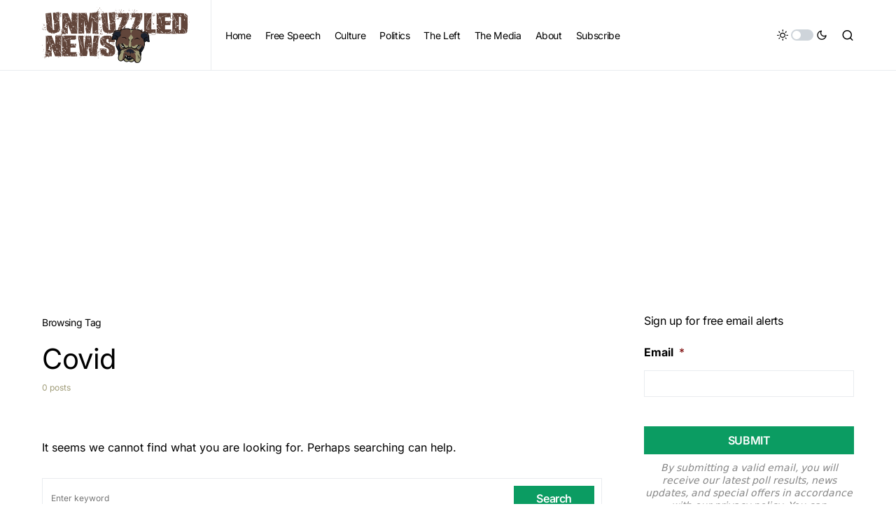

--- FILE ---
content_type: text/html; charset=utf-8
request_url: https://www.google.com/recaptcha/api2/aframe
body_size: 182
content:
<!DOCTYPE HTML><html><head><meta http-equiv="content-type" content="text/html; charset=UTF-8"></head><body><script nonce="qgOHAz1HsWsvpX0clpml5Q">/** Anti-fraud and anti-abuse applications only. See google.com/recaptcha */ try{var clients={'sodar':'https://pagead2.googlesyndication.com/pagead/sodar?'};window.addEventListener("message",function(a){try{if(a.source===window.parent){var b=JSON.parse(a.data);var c=clients[b['id']];if(c){var d=document.createElement('img');d.src=c+b['params']+'&rc='+(localStorage.getItem("rc::a")?sessionStorage.getItem("rc::b"):"");window.document.body.appendChild(d);sessionStorage.setItem("rc::e",parseInt(sessionStorage.getItem("rc::e")||0)+1);localStorage.setItem("rc::h",'1766399709986');}}}catch(b){}});window.parent.postMessage("_grecaptcha_ready", "*");}catch(b){}</script></body></html>